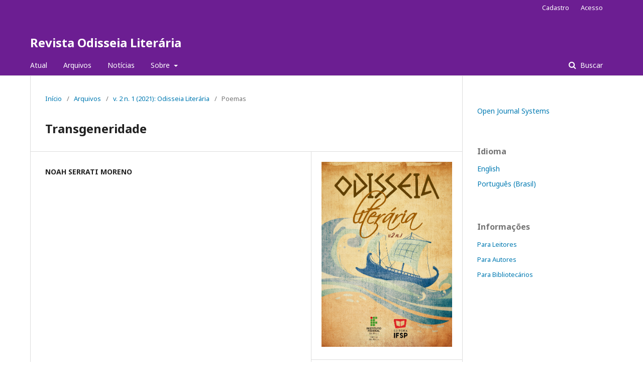

--- FILE ---
content_type: text/html; charset=utf-8
request_url: https://odisseia.spo.ifsp.edu.br/index.php/odisseia/article/view/1013
body_size: 11300
content:

<!DOCTYPE html>
<html lang="pt-BR" xml:lang="pt-BR">
<head>
	<meta http-equiv="Content-Type" content="text/html; charset=utf-8">
	<meta name="viewport" content="width=device-width, initial-scale=1.0">
	<title>
		Transgeneridade
							| Revista Odisseia Literária
			</title>

	
<meta name="generator" content="Open Journal Systems 3.1.1.2">
	<link rel="stylesheet" href="https://odisseia.spo.ifsp.edu.br/index.php/odisseia/$$$call$$$/page/page/css?name=stylesheet" type="text/css" /><link rel="stylesheet" href="//fonts.googleapis.com/css?family=Noto+Sans:400,400italic,700,700italic" type="text/css" /><link rel="stylesheet" href="https://cdnjs.cloudflare.com/ajax/libs/font-awesome/4.7.0/css/font-awesome.css" type="text/css" />
</head><body class="pkp_page_article pkp_op_view" dir="ltr">

	<div class="cmp_skip_to_content">
		<a href="#pkp_content_main">Ir para o conteúdo principal</a>
		<a href="#pkp_content_nav">Ir para o menu de navegação principal</a>
		<a href="#pkp_content_footer">Ir pro rodapé</a>
	</div>
	<div class="pkp_structure_page">

				<header class="pkp_structure_head" id="headerNavigationContainer" role="banner">
			<div class="pkp_head_wrapper">

				<div class="pkp_site_name_wrapper">
																<div class="pkp_site_name">
																		
																			<a href="https://odisseia.spo.ifsp.edu.br/index.php/index" class="is_text">Revista Odisseia Literária</a>
																	</div>
									</div>

													<nav class="pkp_navigation_primary_row" aria-label="Navegação no Site">
						<div class="pkp_navigation_primary_wrapper">
														
	<ul id="navigationPrimary" class="pkp_navigation_primary pkp_nav_list">
								<li class="">
				<a href="https://odisseia.spo.ifsp.edu.br/index.php/odisseia/issue/current">
					Atual
				</a>
							</li>
								<li class="">
				<a href="https://odisseia.spo.ifsp.edu.br/index.php/odisseia/issue/archive">
					Arquivos
				</a>
							</li>
								<li class="">
				<a href="https://odisseia.spo.ifsp.edu.br/index.php/odisseia/announcement">
					Notícias
				</a>
							</li>
								<li class="">
				<a href="https://odisseia.spo.ifsp.edu.br/index.php/odisseia/about">
					Sobre
				</a>
									<ul>
																					<li class="">
									<a href="https://odisseia.spo.ifsp.edu.br/index.php/odisseia/about">
										Sobre a Revista
									</a>
								</li>
																												<li class="">
									<a href="https://odisseia.spo.ifsp.edu.br/index.php/odisseia/about/submissions">
										Submissões
									</a>
								</li>
																												<li class="">
									<a href="https://odisseia.spo.ifsp.edu.br/index.php/odisseia/about/editorialTeam">
										Equipe Editorial
									</a>
								</li>
																												<li class="">
									<a href="https://odisseia.spo.ifsp.edu.br/index.php/odisseia/about/privacy">
										Declaração de Privacidade
									</a>
								</li>
																												<li class="">
									<a href="https://odisseia.spo.ifsp.edu.br/index.php/odisseia/about/contact">
										Contato
									</a>
								</li>
																		</ul>
							</li>
			</ul>


															<form class="pkp_search" action="https://odisseia.spo.ifsp.edu.br/index.php/odisseia/search/search" method="post" role="search">
		<input type="hidden" name="csrfToken" value="7a1023bc1411ddbaf18c6a41fe4a055e">
		<input name="query" value="" type="text" aria-label="Termo de Busca">
		<button type="submit">
			Buscar
		</button>
		<div class="search_controls" aria-hidden="true">
			<a href="https://odisseia.spo.ifsp.edu.br/index.php/odisseia/search/search" class="headerSearchPrompt search_prompt" aria-hidden="true">
				Buscar
			</a>
			<a href="#" class="search_cancel headerSearchCancel" aria-hidden="true"></a>
			<span class="search_loading" aria-hidden="true"></span>
		</div>
</form>
						</div>
					</nav>
								<nav class="pkp_navigation_user_wrapper" id="navigationUserWrapper" aria-label="Navegação do Usuário">
					
	<ul id="navigationUser" class="pkp_navigation_user pkp_nav_list">
								<li class="profile">
				<a href="https://odisseia.spo.ifsp.edu.br/index.php/odisseia/user/register">
					Cadastro
				</a>
							</li>
								<li class="profile">
				<a href="https://odisseia.spo.ifsp.edu.br/index.php/odisseia/login">
					Acesso
				</a>
							</li>
										</ul>

				</nav>
			</div><!-- .pkp_head_wrapper -->
		</header><!-- .pkp_structure_head -->

						<div class="pkp_structure_content has_sidebar">
			<div id="pkp_content_main" class="pkp_structure_main" role="main">
<div class="page page_article">
			
<nav class="cmp_breadcrumbs" role="navigation" aria-label="Você está aqui:">
	<ol>
		<li>
			<a href="https://odisseia.spo.ifsp.edu.br/index.php/odisseia/index">
				Início
			</a>
			<span class="separator">/</span>
		</li>
		<li>
			<a href="https://odisseia.spo.ifsp.edu.br/index.php/odisseia/issue/archive">
				Arquivos
			</a>
			<span class="separator">/</span>
		</li>
		<li>
			<a href="https://odisseia.spo.ifsp.edu.br/index.php/odisseia/issue/view/59">
				v. 2 n. 1 (2021): Odisseia Literária
			</a>
			<span class="separator">/</span>
		</li>
		<li class="current">
									Poemas
						</li>
	</ol>
</nav>	
		<article class="obj_article_details">
	<h1 class="page_title">
		Transgeneridade
	</h1>

	
	<div class="row">
		<div class="main_entry">

							<ul class="item authors">
											<li>
							<span class="name">
								NOAH SERRATI MORENO
							</span>
																				</li>
									</ul>
			
						
						
						
			

																			
						
		</div><!-- .main_entry -->

		<div class="entry_details">

										<div class="item cover_image">
					<div class="sub_item">
													<a href="https://odisseia.spo.ifsp.edu.br/index.php/odisseia/issue/view/59">
								<img src="https://odisseia.spo.ifsp.edu.br/public/journals/5/cover_issue_59_pt_BR.jpg">
							</a>
											</div>
				</div>
			
										<div class="item galleys">
					<ul class="value galleys_links">
													<li>
								

	
		

<a class="obj_galley_link pdf" href="https://odisseia.spo.ifsp.edu.br/index.php/odisseia/article/view/1013/751">

		
	PDF

	</a>							</li>
											</ul>
				</div>
						
							<div class="item published">
					<div class="label">
						Publicado
					</div>
					<div class="value">
						2021-08-31
					</div>
				</div>
			
						
						<div class="item issue">
				<div class="sub_item">
					<div class="label">
						Edição
					</div>
					<div class="value">
						<a class="title" href="https://odisseia.spo.ifsp.edu.br/index.php/odisseia/issue/view/59">
							v. 2 n. 1 (2021): Odisseia Literária
						</a>
					</div>
				</div>

									<div class="sub_item">
						<div class="label">
							Seção
						</div>
						<div class="value">
							Poemas
						</div>
					</div>
							</div>

						
										<div class="item copyright">
										<h4>1. Proposta de Política para Periódicos de Acesso Livre</h4><p>Autores que publicam nesta revista concordam com os seguintes termos:</p><ol type="a"><ol type="a"><li>Autores mantém os direitos autorais e concedem à revista o direito de primeira publicação, com o trabalho simultaneamente licenciado sob a <a href="http://creativecommons.org/licenses/by/3.0/" target="_new">Licença Creative Commons Attribution</a> que permite o compartilhamento do trabalho com reconhecimento da autoria e publicação inicial nesta revista.</li><li>Autores têm autorização para assumir contratos adicionais separadamente, para distribuição não-exclusiva da versão do trabalho publicada nesta revista (ex.: publicar em repositório institucional ou como capítulo de livro), com reconhecimento de autoria e publicação inicial nesta revista.</li><li>Autores têm permissão e são estimulados a publicar e distribuir seu trabalho online (ex.: em repositórios institucionais ou na sua página pessoal) a qualquer ponto antes ou durante o processo editorial, já que isso pode gerar alterações produtivas, bem como aumentar o impacto e a citação do trabalho publicado (Veja <a href="http://opcit.eprints.org/oacitation-biblio.html" target="_new">O Efeito do Acesso Livre</a>).</li></ol></ol>
				</div>
			
			

		</div><!-- .entry_details -->
	</div><!-- .row -->

</article>
	

</div><!-- .page -->


	</div><!-- pkp_structure_main -->

				
					<div class="pkp_structure_sidebar left" role="complementary" aria-label="Barra lateral">
				<div class="pkp_block block_developed_by">
	<div class="content">
		<a href="http://pkp.sfu.ca/ojs/">
			Open Journal Systems
		</a>
	</div>
</div><div class="pkp_block block_language">
	<span class="title">
		Idioma
	</span>

	<div class="content">
		<ul>
							<li class="locale_en_US">
					<a href="https://odisseia.spo.ifsp.edu.br/index.php/odisseia/user/setLocale/en_US?source=%2Findex.php%2Fodisseia%2Farticle%2Fview%2F1013">
						English
					</a>
				</li>
							<li class="locale_pt_BR current">
					<a href="https://odisseia.spo.ifsp.edu.br/index.php/odisseia/user/setLocale/pt_BR?source=%2Findex.php%2Fodisseia%2Farticle%2Fview%2F1013">
						Português (Brasil)
					</a>
				</li>
					</ul>
	</div>
</div><!-- .block_language -->
<div class="pkp_block block_information">
	<span class="title">Informações</span>
	<div class="content">
		<ul>
							<li>
					<a href="https://odisseia.spo.ifsp.edu.br/index.php/odisseia/information/readers">
						Para Leitores
					</a>
				</li>
										<li>
					<a href="https://odisseia.spo.ifsp.edu.br/index.php/odisseia/information/authors">
						Para Autores
					</a>
				</li>
										<li>
					<a href="https://odisseia.spo.ifsp.edu.br/index.php/odisseia/information/librarians">
						Para Bibliotecários
					</a>
				</li>
					</ul>
	</div>
</div>

			</div><!-- pkp_sidebar.left -->
			</div><!-- pkp_structure_content -->

<div id="pkp_content_footer" class="pkp_structure_footer_wrapper" role="contentinfo">

	<div class="pkp_structure_footer">

		
		<div class="pkp_brand_footer" role="complementary">
			<a href="https://odisseia.spo.ifsp.edu.br/index.php/odisseia/about/aboutThisPublishingSystem">
				<img alt="Sobre este sistema de publicação" src="https://odisseia.spo.ifsp.edu.br/templates/images/ojs_brand.png">
			</a>
		</div>
	</div>
</div><!-- pkp_structure_footer_wrapper -->

</div><!-- pkp_structure_page -->

<script src="//ajax.googleapis.com/ajax/libs/jquery/1.11.0/jquery.js" type="text/javascript"></script><script src="//ajax.googleapis.com/ajax/libs/jqueryui/1.11.0/jquery-ui.js" type="text/javascript"></script><script src="https://odisseia.spo.ifsp.edu.br/lib/pkp/js/lib/jquery/plugins/jquery.tag-it.js" type="text/javascript"></script><script src="https://odisseia.spo.ifsp.edu.br/plugins/themes/default/js/lib/popper/popper.js" type="text/javascript"></script><script src="https://odisseia.spo.ifsp.edu.br/plugins/themes/default/js/lib/bootstrap/util.js" type="text/javascript"></script><script src="https://odisseia.spo.ifsp.edu.br/plugins/themes/default/js/lib/bootstrap/dropdown.js" type="text/javascript"></script><script src="https://odisseia.spo.ifsp.edu.br/plugins/themes/default/js/main.js" type="text/javascript"></script>


</body>
</html>